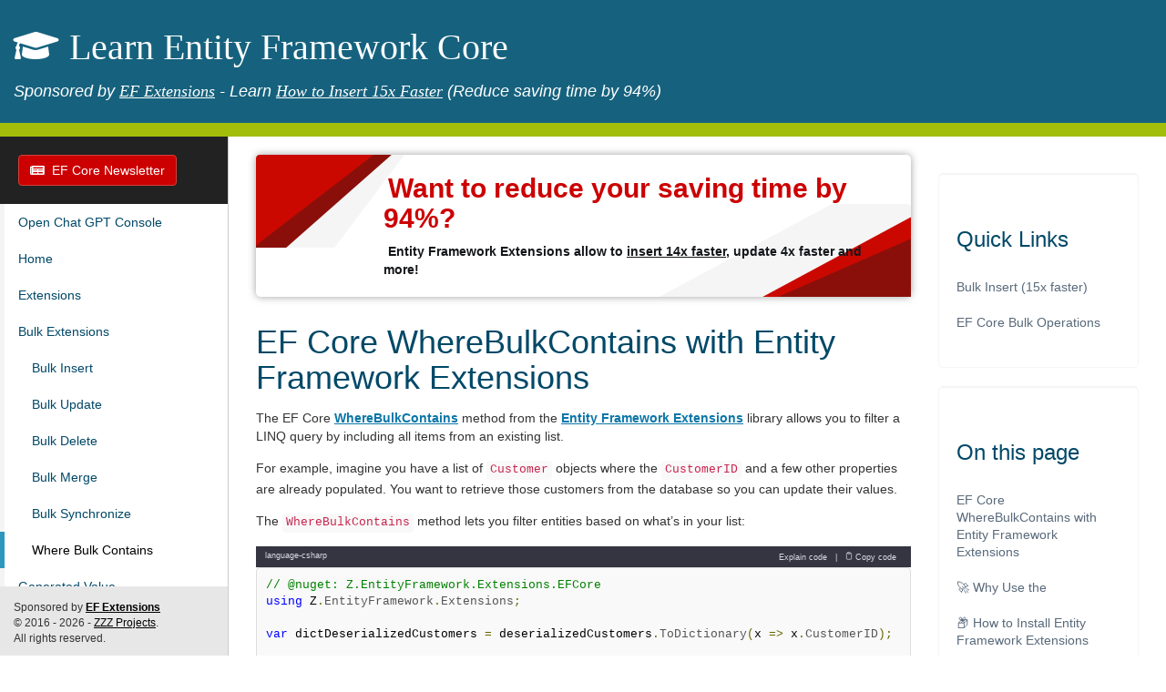

--- FILE ---
content_type: text/html; charset=utf-8
request_url: https://www.learnentityframeworkcore.com/bulk-extensions/where-bulk-contains
body_size: 9736
content:
<!DOCTYPE html>
<html lang="en">
<head>
    <meta charset="utf-8" />
    <meta name="viewport" content="width=device-width, initial-scale=1.0" />
    <meta name="description" content="Learn how to use the `WhereBulkContains` method from Entity Framework Extensions to retrieve entities from your database that match a list of IDs, GUIDs, or even full entities." />
    <meta name="author" content="ZZZ Projects" />
    <meta name="copyright" content="ZZZ Projects" />
    <meta name="msvalidate.01" content="89359D9C492A475C0061398008D105FB" />
    <title>EF Core WhereBulkContains with Entity Framework Extensions</title>
    <link rel="canonical" href="https://www.learnentityframeworkcore.com/bulk-extensions/where-bulk-contains" />
    <link rel="stylesheet" href="https://ajax.aspnetcdn.com/ajax/bootstrap/3.3.6/css/bootstrap.min.css" />
        <link rel="stylesheet" href="https://use.fontawesome.com/releases/v5.3.1/css/all.css" integrity="sha384-mzrmE5qonljUremFsqc01SB46JvROS7bZs3IO2EmfFsd15uHvIt+Y8vEf7N7fWAU" crossorigin="anonymous">
    <link rel="stylesheet" href="/css/site.css?v=NY7IGkowKoFMvQPCtDwdOoClBzQgTqX_hgitKzFc8zc" />
    <link rel="stylesheet" href="/css/ef.css?v=76f7zAWwEZmQnq3EnKnAExLEOSr2RPLvNN5SPOfCBo0" />
        <link rel="stylesheet" href="https://cdn.jsdelivr.net/npm/bootstrap-icons@1.5.0/font/bootstrap-icons.css">

    <link rel="icon" type="image/png" href="/images/common/logo.png">

</head>
<body id="page-top">
    <div class="navbar navbar-default navbar-static-top">
        <div>
            <div class="navbar-header">
                <button type="button" class="navbar-toggle" data-toggle="collapse" data-target=".navbar-collapse">
                    <span class="sr-only">Toggle navigation</span>
                    <span class="icon-bar"></span>
                    <span class="icon-bar"></span>
                    <span class="icon-bar"></span>
                </button>
                <div class="navbar-brand">
                    <i class="fas fa-graduation-cap"></i> <a href="/">Learn Entity Framework Core</a>
                    <br />
                    <span class="byline">
                            <span>Sponsored by <a href="https://entityframework-extensions.net" target="_blank" style="text-decoration: underline !important">EF Extensions</a> - Learn <a href="https://entityframework-extensions.net/bulk-insert-optimized" target="_blank" style="text-decoration: underline !important">How to Insert 15x Faster</a> (Reduce saving time by 94%)</span>
                    </span>
                </div>
                <div class="banner"></div>
            </div>
        </div>
    </div>
    <div class="navbar-default sidebar" role="navigation">
        <div class="sidebar-nav navbar-collapse">
            <div class="box-newsletter">
                <a class="btn btn-danger" href="https://mailchi.mp/zzzprojects/entity-framework-newsletter"><i class="fas fa-newspaper"></i>&nbsp; EF Core Newsletter</a>
            </div>

            <nav class="main-nav" itemscope itemtype="http://schema.org/SiteNavigationElement">
    <ul class="nav nav-level-one" id="side-menu">
		<li><a href="https://zzzcode.ai/efcore/chat" target="_blank">Open Chat GPT Console</a></li>
        <li>
            <a href="/">Home</a>
            <ul class="nav-level-two" data-display="home">
                <li><a href="/efcore/how-to-get">How To Get EF Core</a></li>
				<li><a href="/efcore/efcore-10-what-is-new">EF Core 10 – What’s New?</a></li>
            </ul>
        </li>
        <li>
            <a href="/extensions">Extensions</a>
            <ul class="nav-level-two" data-display="raw-sql">
				<li><a href="/extensions/entity-framework-extensions">Entity Framework Extensions</a></li>
                <li><a href="/extensions/audit-entityframework-core">Audit EntityFramework Core</a></li>
				<li><a href="/extensions/entitycloner-microsoft-entityframeworkcore">EntityCloner Microsoft EntityFrameworkCore</a></li>
				<li><a href="/extensions/entityframeworkcore-sqlserver-nodatime">EntityFrameworkCore SqlServer NodaTime</a></li>
				<li><a href="/extensions/entityframeworkcore-sqlite-nodatime">EntityFrameworkCore SQLite NodaTime</a></li>
				<li><a href="/extensions/efcore-bulkextensions">EFCore.BulkExtensions</a></li>
				<li><a href="/extensions/efcore-bulkextensions-mit">EFCore.BulkExtensions.MIT</a></li>
            </ul>
        </li>
        <li>
            <a href="/bulk-extensions">Bulk Extensions</a>
            <ul class="nav-level-two" style="display: block;">
                <li><a href="/bulk-extensions/bulk-insert">Bulk Insert</a></li>
                <li><a href="/bulk-extensions/bulk-update">Bulk Update</a></li>
                <li><a href="/bulk-extensions/bulk-delete">Bulk Delete</a></li>
                <li><a href="/bulk-extensions/bulk-merge">Bulk Merge</a></li>
                <li><a href="/bulk-extensions/bulk-synchronize">Bulk Synchronize</a></li>
                <li><a href="/bulk-extensions/where-bulk-contains">Where Bulk Contains</a></li>
            </ul>
        </li>
        <li>
            <a href="/model/generated-value">Generated Value</a>
        </li>
        <li>
            <a href="/dbcontext">DbContext</a>
            <ul class="nav-level-two" data-display="dbcontext">
                <li><a href="/dbcontext/adding-data">Insert Entity</a></li>
                <li><a href="/dbcontext/modifying-data">Update Entity</a></li>
                <li><a href="/dbcontext/deleting-data">Delete Entity</a></li>
                <li><a href="/dbcontext/change-tracker">Change Tracker</a></li>
            </ul>
        </li>
        <li>
            <a href="/dbset">DbSet</a>
            <ul class="nav-level-two" data-display="dbset">
                <li><a href="/dbset/querying-data">Querying Data</a></li>
                <li><a href="/dbset/adding-data">Add Record</a></li>
                <li><a href="/dbset/modifying-data">Modify Record</a></li>
                <li><a href="/dbset/deleting-data">Remove Record</a></li>
                <li><a href="/dbset/execute-update">Execute Update</a></li>
                <li><a href="/dbset/execute-delete">Execute Delete</a></li>
            </ul>
        </li>
        <li>
            <a href="/model">Model</a>
            <ul class="nav-level-two" data-display="model">
                <li><a href="/walkthroughs/existing-database">From Existing Database</a></li>
				<li><a href="/model/complex-type">Complex Type</a></li>
				<li><a href="/model/generated-value">Generated Value</a></li>
                <li><a href="/model/shadow-properties">Shadow Properties</a></li>
            </ul>
        </li>
        <li>
            <a href="/relationships">Relationships</a>
            <ul class="nav-level-two" data-display="relationships">
                <li><a href="/relationships/managing-one-to-many-relationships">Managing One To Many Relationships</a></li>
                <li><a href="/relationships/referential-constraint-action-options">Referential Constraint Action Options</a></li>
            </ul>
        </li>
        <li>
            <a href="/conventions">Conventions</a>
            <ul class="nav-level-two" data-display="conventions">
                <li><a href="/conventions/one-to-many-relationship">One To Many Relationship</a></li>
                <li><a href="/conventions/one-to-one-relationship">One To One Relationship</a></li>
                <li><a href="/conventions/many-to-many-relationship">Many To Many Relationship</a></li>
            </ul>
        </li>
        <li>
            <a href="/configuration">Configuration</a>
            <ul class="nav-level-two" data-display="configuration">
                <li>
                    <a href="/configuration/data-annotation-attributes">Data Annotation Attributes</a>
                    <ul class="nav-level-three" data-display="data-annotation-attributes">
                        <li><a href="/configuration/data-annotation-attributes/column-attribute">Column Attribute</a></li>
                        <li><a href="/configuration/data-annotation-attributes/complextype-attribute">ComplexType Attribute</a></li>
                        <li><a href="/configuration/data-annotation-attributes/concurrencycheck-attribute">ConcurrencyCheck Attribute</a></li>
                        <li><a href="/configuration/data-annotation-attributes/databasegenerated-attribute">DatabaseGenerated Attribute</a></li>
                        <li><a href="/configuration/data-annotation-attributes/foreignkey-attribute">ForeignKey Attribute</a></li>
                        <li><a href="/configuration/data-annotation-attributes/index-attribute">Index Attribute</a></li>
						<li><a href="/configuration/data-annotation-attributes/inverseproperty-attribute">InverseProperty Attribute</a></li>
                        <li><a href="/configuration/data-annotation-attributes/key-attribute">Key Attribute</a></li>
                        <li><a href="/configuration/data-annotation-attributes/maxlength-attribute">MaxLength Attribute</a></li>
                        <li><a href="/configuration/data-annotation-attributes/notmapped-attribute">NotMapped Attribute</a></li>
                        <li><a href="/configuration/data-annotation-attributes/required-attribute">Required Attribute</a></li>
                        <li><a href="/configuration/data-annotation-attributes/stringlength-attribute">StringLength Attribute</a></li>
                        <li><a href="/configuration/data-annotation-attributes/table-attribute">Table Attribute</a></li>
                        <li><a href="/configuration/data-annotation-attributes/timestamp-attribute">Timestamp Attribute</a></li>
                    </ul>
                </li>
                <li>
                    <a href="/configuration/fluent-api">Fluent API</a>
                    <ul class="nav-level-three" data-display="fluent-api">
                        <li><a href="/configuration/fluent-api/model-configuration">Model Configuration</a></li>
						<li><a href="/configuration/fluent-api/complexproperty-method">ComplexProperty Method</a></li>
                        <li><a href="/configuration/fluent-api/property-configuration">Property Configuration</a></li>
                        <li><a href="/configuration/fluent-api/hasalternatekey-method">HasAlternateKey Method</a></li>
                        <li><a href="/configuration/fluent-api/hascolumnname-method">HasColumnName Method</a></li>
                        <li><a href="/configuration/fluent-api/hascolumntype-method">HasColumnType Method</a></li>
                        <li><a href="/configuration/fluent-api/hascomputedcolumnsql-method">HasComputedColumnSql Method</a></li>
                        <li><a href="/configuration/fluent-api/hasconstraintname-method">HasConstraintName Method</a></li>
                        <li><a href="/configuration/fluent-api/hasdata-method">HasData Method</a></li>
                        <li><a href="/configuration/fluent-api/hasdefaultvalue-method">HasDefaultValue Method</a></li>
                        <li><a href="/configuration/fluent-api/hasdefaultvaluesql-method">HasDefaultValueSql Method</a></li>
                        <li><a href="/configuration/fluent-api/hasdiscriminator-method">HasDiscriminator Method</a></li>
                        <li><a href="/configuration/fluent-api/hasfield-method">HasField Method</a></li>
                        <li><a href="/configuration/fluent-api/hasforeignkey-method">HasForeignKey Method</a></li>
                        <li><a href="/configuration/fluent-api/hasindex-method">HasIndex Method</a></li>
                        <li><a href="/configuration/fluent-api/haskey-method">HasKey Method</a></li>
                        <li><a href="/configuration/fluent-api/hasmany-method">HasMany Method</a></li>
                        <li><a href="/configuration/fluent-api/hasmaxlength-method">HasMaxLength Method</a></li>
                        <li><a href="/configuration/fluent-api/hasone-method">HasOne Method</a></li>
                        <li><a href="/configuration/fluent-api/hasqueryfilter-method">HasQueryFilter Method</a></li>
                        <li><a href="/configuration/fluent-api/hasvalue-method">HasValue Method</a></li>
                        <li><a href="/configuration/fluent-api/haswith-pattern">Has/With Pattern</a></li>
                        <li><a href="/configuration/fluent-api/ignore-method">Ignore Method</a></li>
                        <li><a href="/configuration/fluent-api/isconcurrencytoken-method">IsConcurrencyToken Method</a></li>
                        <li><a href="/configuration/fluent-api/isrequired-method">IsRequired Method</a></li>
                        <li><a href="/configuration/fluent-api/isrowversion-method">IsRowVersion Method</a></li>
                        <li><a href="/configuration/fluent-api/ondelete-method">OnDelete Method</a></li>
                        <li><a href="/configuration/fluent-api/totable-method">ToTable Method</a></li>
                        <li><a href="/configuration/fluent-api/toview-method">ToView Method</a></li>
                        <li><a href="/configuration/fluent-api/type-configuration">Type Configuration</a></li>
                        <li><a href="/configuration/fluent-api/valuegeneratednever-method">ValueGeneratedNever Method</a></li>
                        <li><a href="/configuration/fluent-api/valuegeneratedonadd-method">ValueGeneratedOnAdd Method</a></li>
                        <li><a href="/configuration/fluent-api/valuegeneratedonaddorupdate-method">ValueGeneratedOnAddOrUpdate Method</a></li>
                        <li><a href="/configuration/fluent-api/withmany-method">WithMany Method</a></li>
                        <li><a href="/configuration/fluent-api/withone-method">WithOne Method</a></li>
                    </ul>
                </li>
                <li><a href="/configuration/one-to-many-relationship-configuration">One To Many Relationship</a></li>
                <li><a href="/configuration/one-to-one-relationship-configuration">One To One Relationship</a></li>
                <li><a href="/configuration/many-to-many-relationship-configuration">Many To Many Relationship</a></li>
            </ul>
        </li>
        <li>
            <a href="/connection-strings">Connection Strings</a>
        </li>
        <li>
            <a href="/inheritance">Inheritance</a>
            <ul class="nav-level-two" data-display="inheritance">
                <li><a href="/inheritance/table-per-concrete">Table Per Concrete</a></li>
                <li><a href="/inheritance/table-per-hierarchy">Table Per Hierarchy</a></li>
                <li><a href="/inheritance/table-per-type">Table Per Type</a></li>
            </ul>
        </li>
        <li>
            <a href="/concurrency">Concurrency</a>
        </li>
        <li>
            <a href="/migrations">Migrations</a>
            <ul class="nav-level-two" data-display="migrations">
                <li><a href="/migrations/add-migration">Add Migration</a></li>
                <li><a href="/migrations/update-database">Update Database</a></li>
				<li><a href="/migrations/remove-migration">Remove Migration</a></li>
                <li><a href="/migrations/migration-files">Migration Files</a></li>
                <li><a href="/migrations/model-snapshot">Model Snapshot</a></li>
                <li><a href="/migrations/seeding">Seeding Data</a></li>
                <li>
                    <a href="/migrations/commands">Commands</a>
                    <ul class="nav-level-three" data-display="migrations">
                        <li><a href="/migrations/commands/cli-commands">CLI Commands</a></li>
                        <li><a href="/migrations/commands/pmc-commands">PMC Commands</a></li>
                    </ul>
                </li>
            </ul>
        </li>
        <li>
            <a href="/walkthroughs">Walkthroughs</a>
            <ul class="nav-level-two" data-display="walkthroughs">
                <li><a href="/walkthroughs/aspnetcore-application">ASP.NET Core MVC Application</a></li>
                <li><a href="/walkthroughs/console-application">.NET Core Console Application</a></li>
                <li><a href="/walkthroughs/existing-database">Using An Existing Database</a></li>
            </ul>
        </li>
        <li>
            <a href="/raw-sql">Raw SQL</a>
            <ul class="nav-level-two" data-display="raw-sql">
                <li><a href="/raw-sql/from-sql">FromSql</a></li>
                <li><a href="/raw-sql/sql-query">SqlQuery</a></li>
                <li><a href="/raw-sql/execute-sql">ExecuteSql</a></li>
            </ul>
        </li>
        <li>
            <a href="/query-types">Query Types</a>
        </li>
      <li>
            <a href="/database-providers">Database Providers</a>
        </li>
         <li>
            <a href="/lazy-loading">Lazy Loading</a>
        </li>
        <li>
            <a href="/misc">Misc</a>
            <ul class="nav-level-two" data-display="misc">
                <li><a href="/misc/temporal-tables">Temporal Tables</a></li>
                <li><a href="/misc/pre-convention-model-configuration">Pre-convention Model Configuration</a></li>
                <li><a href="/misc/compiled-models">Compiled Models</a></li>
                <li><a href="/misc/mapping-attributes">Mapping Attributes</a></li>
                <li><a href="/misc/sparse-columns">Sparse Columns</a></li>
                <li><a href="/misc/json-columns">JSON Columns</a></li>
            </ul>
        </li>
    </ul>
</nav>


            <footer>
                <p>
                    Sponsored by
                        <a href="https://entityframework-extensions.net/" target="_blank">EF Extensions</a>
                    <br />
                    &copy; 2016 - 2026 - <a class="link-copyright" href="https://zzzprojects.com/" target="_blank">ZZZ Projects</a>.<br />All rights reserved.

                </p>
            </footer>
        </div>
        <!-- /.sidebar-collapse -->
    </div>

    <div id="page-wrapper">
        <div class="body-content">
            <div class="row">
                <main class="col-md-9">


<div class="add-z hidden-sm hidden-xs" onclick="window.location.href='https://entityframework-extensions.net/';" style="cursor:pointer">
    <div class="main-content">
        <h4>
            <a href="https://entityframework-extensions.net/" target="_blank" rel="nofollow">
                Want to reduce your saving time by 94%?
            </a>
        </h4>
        <div class="ml-2">
            <a href="https://entityframework-extensions.net/bulk-insert-optimized" target="_blank" rel="nofollow">
                Entity Framework Extensions allow to <u>insert 14x faster</u>, update 4x faster and more!
            </a>
        </div>
    </div>
</div>


                    

<div id="article">

    
    <h1 itemprop="headline" id="ef-core-wherebulkcontains-with-entity-framework-extensions">EF Core WhereBulkContains with Entity Framework Extensions</h1>
<div itemprop="articleBody"><p>The EF Core <a href="https://entityframework-extensions.net/where-bulk-contains">WhereBulkContains</a> method from the <a href="https://entityframework-extensions.net">Entity Framework Extensions</a> library allows you to filter a LINQ query by including all items from an existing list.</p>
<p>For example, imagine you have a list of <code>Customer</code> objects where the <code>CustomerID</code> and a few other properties are already populated. You want to retrieve those customers from the database so you can update their values.</p>
<p>The <code>WhereBulkContains</code> method lets you filter entities based on what’s in your list:</p>
<div class="pre-container"><div class="bg-black"><div class="pre-header d-flex justify-content-between"><div>language-csharp</div><div><button class="explain-button" target_url="https://zzzcode.ai/efcore/code-explain">Explain code</button> | <button class="copy-button"><svg stroke="currentColor" fill="none" stroke-width="2" viewBox="0 0 24 24" stroke-linecap="round" stroke-linejoin="round" class="h-4 w-4" height="1em" width="1em" xmlns="http://www.w3.org/2000/svg"><path d="M16 4h2a2 2 0 0 1 2 2v14a2 2 0 0 1-2 2H6a2 2 0 0 1-2-2V6a2 2 0 0 1 2-2h2"></path><rect x="8" y="2" width="8" height="4" rx="1" ry="1"></rect></svg> Copy code</button><button class="copied-button" style="display: none;"><svg stroke="currentColor" fill="none" stroke-width="2" viewBox="0 0 24 24" stroke-linecap="round" stroke-linejoin="round" class="h-4 w-4" height="1em" width="1em" xmlns="http://www.w3.org/2000/svg"><polyline points="20 6 9 17 4 12"></polyline></svg> Copied!</button></div></div></div><pre><code class="language-csharp">// @nuget: Z.EntityFramework.Extensions.EFCore
using Z.EntityFramework.Extensions;

var dictDeserializedCustomers = deserializedCustomers.ToDictionary(x =&gt; x.CustomerID);

using (var context = new EntityContext())
{
    var customers = context.Customers.WhereBulkContains(deserializedCustomers).ToList();

    customers.ForEach(x =&gt;
    {
        var deserializedCustomer = dictDeserializedCustomers[x.CustomerID];

        x.Code = deserializedCustomer.Code;
        x.Email = deserializedCustomer.Email;
        x.FirstName = deserializedCustomer.FirstName;
        x.LastName = deserializedCustomer.LastName;
    });

    // context.SaveChanges();
    context.BulkSaveChanges();
}
</code></pre></div>
<p>This method also works with batch operations like <a href="https://entityframework-extensions.net/delete-from-query">DeleteFromQuery</a> and <a href="https://entityframework-extensions.net/update-from-query">UpdateFromQuery</a>, making it even easier to use in those scenarios:</p>
<div class="pre-container"><div class="bg-black"><div class="pre-header d-flex justify-content-between"><div>language-csharp</div><div><button class="explain-button" target_url="https://zzzcode.ai/efcore/code-explain">Explain code</button> | <button class="copy-button"><svg stroke="currentColor" fill="none" stroke-width="2" viewBox="0 0 24 24" stroke-linecap="round" stroke-linejoin="round" class="h-4 w-4" height="1em" width="1em" xmlns="http://www.w3.org/2000/svg"><path d="M16 4h2a2 2 0 0 1 2 2v14a2 2 0 0 1-2 2H6a2 2 0 0 1-2-2V6a2 2 0 0 1 2-2h2"></path><rect x="8" y="2" width="8" height="4" rx="1" ry="1"></rect></svg> Copy code</button><button class="copied-button" style="display: none;"><svg stroke="currentColor" fill="none" stroke-width="2" viewBox="0 0 24 24" stroke-linecap="round" stroke-linejoin="round" class="h-4 w-4" height="1em" width="1em" xmlns="http://www.w3.org/2000/svg"><polyline points="20 6 9 17 4 12"></polyline></svg> Copied!</button></div></div></div><pre><code class="language-csharp">// @nuget: Z.EntityFramework.Extensions.EFCore
using Z.EntityFramework.Extensions;

var dictDeserializedCustomers = deserializedCustomers.ToDictionary(x =&gt; x.CustomerID);

using (var context = new EntityContext())
{
    context.Customers.WhereBulkContains(deserializedCustomers).DeleteFromQuery();

    context.Customers
           .WhereBulkContains(deserializedCustomers)
           .UpdateFromQuery(x =&gt; new Customer { IsActive = false });
}
</code></pre></div>
<p>This unique method is part of a professional library made by <a href="https://zzzprojects.com/">ZZZ Projects</a>. Entity Framework Extensions is the most popular and complete EF Core library available, with over <strong>50 million downloads</strong> and more than <strong>5,000 paid customers</strong>.</p>
<hr />
<h2 id="why-use-the-wherebulkcontains-method-from-entity-framework-extensions">🚀 Why Use the <code>WhereBulkContains</code> Method from Entity Framework Extensions?</h2>
<p>Most developers use the standard <code>Where</code> + <code>Contains</code> combo to filter data in EF Core.</p>
<p>It works fine… until it doesn’t. Here are some common limitations:</p>
<ul>
<li>❌ Only supports basic types like <code>int</code> or <code>Guid</code></li>
<li>❌ Limited by SQL parameter count (you can’t pass too many IDs)</li>
<li>❌ Doesn’t support composite keys or other complex scenarios</li>
</ul>
<p>That’s where the <code>WhereBulkContains</code> method from Entity Framework Extensions really shines — it was built to overcome all of these limitations:</p>
<ul>
<li><p>✅ Supports <strong>any kind of data source</strong></p>
<ul>
<li>✅ Basic types like <code>List&lt;int&gt;</code> or <code>List&lt;Guid&gt;</code></li>
<li>✅ Entity types like <code>List&lt;Customer&gt;</code></li>
<li>✅ Anonymous types (e.g., <code>new { ID = 1 }</code>)</li>
<li>✅ Even <code>ExpandoObject</code> lists</li>
</ul>
</li>
<li><p>✅ Handles an <strong>unlimited number of items</strong></p>
</li>
<li><p>✅ Works with <strong>surrogate keys</strong> and <strong>composite keys</strong></p>
</li>
</ul>
<p>No matter how complex your list is, <code>WhereBulkContains</code> makes filtering just work — and scale.</p>
<hr />
<h2 id="how-to-install-entity-framework-extensions">📦 How to Install Entity Framework Extensions</h2>
<p>To use the <code>WhereBulkContains</code> method, install the <a href="https://www.nuget.org/packages/Z.EntityFramework.Extensions.EFCore/">Z.EntityFramework.Extensions.EFCore NuGet package</a>:</p>
<div class="pre-container"><div class="bg-black"><div class="pre-header d-flex justify-content-between"><div>language-powershell</div><div><button class="explain-button" target_url="https://zzzcode.ai/efcore/code-explain">Explain code</button> | <button class="copy-button"><svg stroke="currentColor" fill="none" stroke-width="2" viewBox="0 0 24 24" stroke-linecap="round" stroke-linejoin="round" class="h-4 w-4" height="1em" width="1em" xmlns="http://www.w3.org/2000/svg"><path d="M16 4h2a2 2 0 0 1 2 2v14a2 2 0 0 1-2 2H6a2 2 0 0 1-2-2V6a2 2 0 0 1 2-2h2"></path><rect x="8" y="2" width="8" height="4" rx="1" ry="1"></rect></svg> Copy code</button><button class="copied-button" style="display: none;"><svg stroke="currentColor" fill="none" stroke-width="2" viewBox="0 0 24 24" stroke-linecap="round" stroke-linejoin="round" class="h-4 w-4" height="1em" width="1em" xmlns="http://www.w3.org/2000/svg"><polyline points="20 6 9 17 4 12"></polyline></svg> Copied!</button></div></div></div><pre><code class="language-powershell">PM&gt; NuGet\Install-Package Z.EntityFramework.Extensions.EFCore
</code></pre></div>
<div class="pre-container"><div class="bg-black"><div class="pre-header d-flex justify-content-between"><div>language-bash</div><div><button class="explain-button" target_url="https://zzzcode.ai/efcore/code-explain">Explain code</button> | <button class="copy-button"><svg stroke="currentColor" fill="none" stroke-width="2" viewBox="0 0 24 24" stroke-linecap="round" stroke-linejoin="round" class="h-4 w-4" height="1em" width="1em" xmlns="http://www.w3.org/2000/svg"><path d="M16 4h2a2 2 0 0 1 2 2v14a2 2 0 0 1-2 2H6a2 2 0 0 1-2-2V6a2 2 0 0 1 2-2h2"></path><rect x="8" y="2" width="8" height="4" rx="1" ry="1"></rect></svg> Copy code</button><button class="copied-button" style="display: none;"><svg stroke="currentColor" fill="none" stroke-width="2" viewBox="0 0 24 24" stroke-linecap="round" stroke-linejoin="round" class="h-4 w-4" height="1em" width="1em" xmlns="http://www.w3.org/2000/svg"><polyline points="20 6 9 17 4 12"></polyline></svg> Copied!</button></div></div></div><pre><code class="language-bash">&gt; dotnet add package Z.EntityFramework.Extensions.EFCore
</code></pre></div>
<p>Entity Framework Extensions uses <a href="https://entityframework-extensions.net/efcore-pinned-versioning">EF Core pinned versioning</a>, so make sure the <strong>first digit</strong> of the package version matches your EF Core version. For example:</p>
<ul>
<li>If you're using <code>EF Core 10</code>, use version <code>v10.x.y.z</code></li>
<li>If you're using <code>EF Core 9</code>, use version <code>v9.x.y.z</code></li>
<li>If you're using <code>EF Core 8</code>, use version <code>v8.x.y.z</code></li>
<li>And so on...</li>
</ul>
<p>Looking for a different version, like <code>WhereBulkContains</code> for EF6?
👉 <a href="https://entityframework-extensions.net/download">Download it here</a></p>
<hr />
<h2 id="final-thoughts">✅ Final Thoughts</h2>
<p>When it comes to filtering large datasets in EF Core, the <code>WhereBulkContains</code> method from Entity Framework Extensions is a powerful tool you shouldn’t overlook.</p>
<p>It works with any data source, supports unlimited items, and handles complex scenarios that the standard <code>Where</code> + <code>Contains</code> method just can’t. Whether you're working with basic ID lists or full entities, this method helps you write cleaner, faster, and more efficient queries.</p>
<p>Give it a <a href="https://entityframework-extensions.net/where-bulk-contains">try</a> and see how much smoother your data filtering can be!</p>
<hr />
<h2 id="external-links">🔗 External Links</h2>
<p>Looking for more resources? Here are some helpful links to learn more about the <code>WhereBulkContains</code> method and <strong>Entity Framework Extensions</strong>, explore its documentation, and download the right version for your project.</p>
<h3 id="documentation">📘 Documentation</h3>
<ul>
<li>🔗 <a href="https://entityframework-extensions.net/where-bulk-contains">Where Bulk Contains – Official Documentation</a></li>
<li>🔗 <a href="https://entityframework-extensions.net/">Entity Framework Extensions – Overview</a></li>
</ul>
<h3 id="downloads-packages">📦 Downloads &amp; Packages</h3>
<ul>
<li>🔗 <a href="https://www.nuget.org/packages/Z.EntityFramework.Extensions.EFCore">NuGet Package – Z.EntityFramework.Extensions.EFCore</a></li>
<li>🔗 <a href="https://entityframework-extensions.net/download">Download Page – All Versions (EF6, EF Core, etc.)</a></li>
</ul>

</div>

</div>

<hr>

<div class="box-newsletter">
    <a class="btn btn-primary" href="https://mailchi.mp/zzzprojects/entity-framework-newsletter"><i class="fas fa-newspaper"></i>&nbsp; Subscribe to our EF Core newsletter</a>
</div>

<section id="file-meta">
    <span class="file-meta-label">Date Modified:</span> <span itemprop="dateModified">2025-11-11</span><br />
        <span class="file-meta-label">Author:</span> <a href="/zzzprojects" style="color: #58697a"><span itemprop="author" itemscope itemtype="https://schema.org/Organization"><span itemprop="name">ZZZ Projects</span></span></a><br />
    <br />
    <span class="file-meta-label"><a href="https://github.com/zzzprojects/docs/blob/master/learnentityframeworkcore.com/pages/bulk-extensions\where-bulk-contains.md">Edit this page in GitHub</a></span>
</section>

<hr>

<!-- ZZZCode.AI !-->
<div class="box-chatgpt">
    <h2 class="display-4">Got any EF Core Question?</h2>
    <br />
    <input name="p1" type="hidden" value="Entity Framework Core" />
    <div class="form-group">
        <label for="uiP2">Ask any EF Core Questions and Get Instant Answers from ChatGPT AI:</label>
    </div>
    <div>

            <a class="btn btn-primary" href="https://zzzcode.ai/efcore/chat" target="_blank">Open ZZZ Chat GPT Console</a>
    </div>
</div>





<div>        
<div class="modal fade" id="modal-chat-gpt" tabindex="-1" role="dialog" aria-labelledby="exampleModalLabel" aria-hidden="true">
<div class="modal-dialog modal-lg modal-xl modal-xxl" role="document">
    <div class="modal-content">
        <div class="modal-header">
            <img src="/images/logo24X24.png" height="24" width="24" />&nbsp;
            <b>FAQ Chat</b>
            <button type="button" class="close" data-dismiss="modal" aria-label="Close">
                <span aria-hidden="true">&times;</span>
            </button>
        </div>
        <div class="modal-body">
            <iframe id="modal-chat-gpt-iframe" class="modal-chat" data-url-faq-dapper="https://zzzcode.ai/chat-dapper" data-url-faq-efcore="https://zzzcode.ai/chat-efcore">
                <!-- Fallback content for browsers that do not support iframes -->
                Your browser does not support iframes.
            </iframe>
        </div>
    </div>
</div>
</div>

<script>
    function openFaqModal(faqItemID) {
        appendUrl = "";
        if (faqItemID != null) {
            appendUrl = "?id=" + faqItemID;
        }

        var url = $("#modal-chat-gpt-iframe").attr("data-url-faq-efcore");
        $("#modal-chat-gpt-iframe").attr("src", url + appendUrl);
        $('#modal-chat-gpt').modal('show');
    }
</script>

<style>
#modal-chat-gpt .modal-dialog {
    position: relative;
    top: 40px;
    margin: auto;
    height: 90vh;
}
#modal-chat-gpt .modal-content {
    position: relative;
    height: 100%;
    border-radius: 0;
    display: flex;
    flex-direction: column;
}
#modal-chat-gpt .modal-body {
    flex-grow: 1;
    padding: 0;
}
#modal-chat-gpt .modal-chat {
    border: 0;
    position: relative;
    width: 100%;
    height: 100%;
}

@media (min-width: 1200px) {
    .modal-xl {
        width: 1100px;
    }
}

@media (min-width: 1400px) {
    .modal-xxl {
        width: 1300px;
    }
}

</style></div>
                </main>
                <div class="col-md-3 right-col">

                    <div class="rectangle">

                    </div>


                    <div id="doc-outline" class="doc-outline well">
                        <h3 class="doc-outline">Quick Links</h3>
                        <nav class="doc-outline">
                            <ul>
                                    <li><a itemprop="url" href="https://entityframework-extensions.net/bulk-insert-optimized" target="_blank">Bulk Insert (15x faster)</a></li>
                                    <li><a itemprop="url" href="https://entityframework-extensions.net/bulk-extensions" target="_blank">EF Core Bulk Operations</a></li>
                            </ul>
                        </nav>
                    </div>


                    <div id="doc-outline" class="doc-outline well">
                            <h3 class="doc-outline">On this page</h3>
                            <nav class="doc-outline">
                                <ul>
                                        <li><a itemprop="url" href="#ef-core-wherebulkcontains-with-entity-framework-extensions" class="page-scroll">EF Core WhereBulkContains with Entity Framework Extensions</a></li>
                                        <li><a itemprop="url" href="#why-use-the-wherebulkcontains-method-from-entity-framework-extensions" class="page-scroll">🚀 Why Use the </a></li>
                                        <li><a itemprop="url" href="#how-to-install-entity-framework-extensions" class="page-scroll">📦 How to Install Entity Framework Extensions</a></li>
                                        <li><a itemprop="url" href="#final-thoughts" class="page-scroll">✅ Final Thoughts</a></li>
                                        <li><a itemprop="url" href="#external-links" class="page-scroll">🔗 External Links</a></li>
                                        <li><a itemprop="url" href="#documentation" class="page-scroll">📘 Documentation</a></li>
                                        <li><a itemprop="url" href="#downloads-packages" class="page-scroll">📦 Downloads &amp; Packages</a></li>
                                </ul>
                            </nav>

                    </div>


                </div>
            </div>
        </div>
        <a href="#page-top" id="back-to-top" class="page-scroll" title="Back to top"><i class="fas fa-arrow-alt-circle-up"></i></a>
    </div>

    <script src="https://ajax.aspnetcdn.com/ajax/jquery/jquery-2.2.0.min.js"></script>
    <script src="https://ajax.aspnetcdn.com/ajax/bootstrap/3.3.6/bootstrap.min.js"></script>

    <script src="/js/site.js?v=5L0uUlaTr_8ZrWeqahEN8e0AEnbNPFln34HGP9kUIA8"></script>


    
</body>
</html>


--- FILE ---
content_type: text/css
request_url: https://www.learnentityframeworkcore.com/css/site.css?v=NY7IGkowKoFMvQPCtDwdOoClBzQgTqX_hgitKzFc8zc
body_size: 3291
content:
body {
    /*padding-top: 50px;*/
    padding-bottom: 20px;
    font-family:"Open Sans", "Helvetica Neue", Helvetica, Arial, sans-serif;
}
table{
    width:100%;
}
td{
    padding: 4px 0 0 0;
}
p{
    margin-top:15px;
}
h1, h2, h3, h4 {
    font-family: Roboto, "Open Sans", "Helvetica Neue", Helvetica, Arial, sans-serif;
    color: #004867;
}
h4{
    margin-top:20px;
}

a {
    color:black;
    font-weight:600;
    text-decoration:underline;
}

blockquote{
    font-size:15px;
}
nav ul{
    list-style-type: none;
    padding-left:0;
}

ul.nav-level-two{
    
    display: none;
    
}

nav.main-nav a {
    color: #004867;
}
nav.doc-outline a {
    color: #58697a;
}
nav.main-nav li a{
    background-color: #fff;
    border-left: 5px solid #f4f4f4;
}
nav.main-nav li a:hover {
    background-color: #f7ff30;
    text-decoration: none;
    transition: all .5s;
}
nav li a {
    position: relative;
    display: block;
    padding: 10px 15px;
    font-size: 14px;
    background-color: #fff;
    font-weight: 400;
    text-decoration: none;
}


ul.nav-level-two li > a {
    padding-left: 30px;
}

ul.nav-level-three{
    
    display: none;
    
}
    ul.nav-level-three li > a {
        padding-left: 45px;
        
    }

.navbar {
    margin-bottom: 0;
    min-height: 150px;
    padding: 15px 0;
    
    border-bottom: 15px solid #a3bd0b;
}

.navbar-default .navbar-brand {
    color: #fff;
}

.navbar-default {
    /*background-color: #fff;*/
}

.navbar-brand {
    font-size: 40px;
    line-height: 40px;
    font-family: Roboto, sans-serif;
}

    .navbar-brand a {
        font-family: "Fredericka the Great", cursive;
        font-weight: 500;
        color: #fff !important;
        text-decoration: none;
    }

.navbar-brand:hover{
    color: #fff !important;
}

.navbar-brand a:hover{
    text-decoration: none;
    color: #fff !important;
}

.navbar-header {
    max-width: 1480px;
    float:none;
}

.nav > li > a:focus, .nav > li > a:hover {
    text-decoration: none;
    background-color: #f7ffc0;
    transition: all .5s;
}
#page-wrapper {
    position: inherit;
    margin: 0;
    background-color: #fff;
}
@media (min-width: 768px){
    #page-wrapper {
        margin: 0 0 0 250px;
        padding: 0 30px;
        border-left: 1px solid #ccc;
    }
    .sidebar {
        z-index: 1;
        position: absolute;
        width: 250px;
    }
    .right-col footer{
        display: none;
    }
    .sidebar-nav footer {
        font-size: 12px;
        padding-left: 15px;
        position: fixed;
        bottom: 0;
        background-color: #e7e7e7;
        width: 250px;
    }

   .byline {
        line-height: 50px;
    }
    .banner {
        float: right;
    }
    .navbar-brand {
        
    }
}

@media (max-width: 768px) {
    .body-content{
        padding: 10px;
    }
    .sidebar-nav footer  {
        display:none;
    }
    .navbar-brand{
        float:none;
        height:auto;
    }
    .byline{
        line-height: 20px;
    }
}
 
.sidebar-nav {
    padding: 0;
    margin-bottom: 100px;
}

.body-content {
    max-width: 1170px;
}

.body-content img {
    max-width: 900px;
}

.body-content li {
    margin-bottom: 3px;
}

.body-content li img {
    max-width: 860px;
}

li[role="presentation"]{
    margin-bottom: 0;
   
}

.tab-content {
    padding: 10px;
}
.skyscraper {
    margin-top: 20px;
}

.rectangle {
    margin-top: 40px;
}

li > p > img {
    margin-top: 15px;
}

img {
    max-width: 870px;
}

.byline {
    font-family: Roboto, sans-serif;
    font-weight: 300;
    font-style:italic;
    font-size: 17.5px;
}

    #file-meta {
        font-size: 13px;
        color: #58697a;
    }

        #file-meta span {
            min-width: 120px;
            display: inline-block;
        }

    h3.doc-outline {
        /*padding-left: 10px;*/
    }

    .doc-outline ul {
        list-style-type: none;
    }

    .doc-outline li {
        padding-left: 0;
        margin-bottom: 0;
        border:none;
    }

.doc-outline li a{
    padding: 10px 0;
}

    .doc-outline li a:hover {
        background-color: #fff;
        text-decoration: underline;
        transition: all .5s;
    }
 .alert {
    padding: 10px;
    border-radius: 7px;
}

.alert-danger > p:first-of-type:before {
    font-family: 'Material Icons';
    content: '\e645\0020 ';
    font-size: 28px;
    font-weight: 400;
    top: 6px;
    position: relative;
}

.alert-warning > p:first-of-type:before {
    font-family: 'Material Icons';
    content: '\e002\0020 ';
    font-size: 28px;
    font-weight: 400;
    top: 6px;
    position: relative;
}

.alert-info > p:first-of-type:before {
    font-family: 'Material Icons';
    content: '\e88f\0020 ';
    font-size: 28px;
    font-weight: 400;
    top: 6px;
    position: relative;
}

    .alert > p {
        margin-top: 0;
    }

    kbd {
        color: #333;
        background-color: #fff;
        border: 1px solid #ccc;
    }

    :not(pre) > code[class*="language-"], pre[class*="language-"] {
        /*background-color: #f5f5f9;*/
    }

    .alert-info a {
        color: #224D64;
        text-decoration: underline;
    }


.doc-outline.well {
    border-radius: 5px;
    background: #fff;
    border: 1px solid #f4f5f5;
    margin: 20px 0 20px;
    font-size: 14px;
    line-height: 1.4;
}

#file-meta{
    border-top:1px solid #f5f5f5;
    padding-top:30px;
    margin-top:30px;
    margin-bottom:50px;
}

#back-to-top {
    color: #fff;
    width: 50px;
    height: 50px;
    background: #a3bd0b;
    display: none;
    position: fixed;
    bottom: 20px;
    right: 30px;
    z-index: 99;
    line-height: 50px;
    font-size: 28px;
    text-align: center;
    border-radius:5px;
}

.cookie-box {
    background: #fff;
    border-radius: 2px;
    box-shadow: 0 17px 17px rgba(0,0,0,.15), 0 27px 55px rgba(0,0,0,.3);
    font: 14px/20px Roboto,sans-serif;
    margin: 24px;
    max-height: calc(100% - 48px);
    max-width: calc(100% - 48px);
    overflow: auto;
    padding: 8px;
    position: fixed;
    z-index: 10012;
    right: 60px;
    bottom: 30px;
    display: none;
}

.cookie-box-contents {
    color: #757575;
    padding: 16px;
}

.cookie-box-buttons {
    text-align: right;
}

.cookie-button {
    color: #039be5;
    padding: 8px;
    margin: 0 8px;
    border: 0;
    border-radius: 2px;
    display: inline-block;
    font: 700 16px Roboto,sans-serif;
    min-width: 56px;
    outline: 0;
    overflow: hidden;
    text-align: center;
    text-decoration: none;
    text-transform: uppercase;
    transition: background-color .2s;
    vertical-align: middle;
    white-space: nowrap;
}

    .cookie-button:hover {
        background-color: #e1f3fc;
        text-decoration: none;
    }

.toc li{
    margin-bottom:0;
}

.permalink{
    font-size:10pt;
    color:#0b76a8;
    cursor:pointer;
}

.prettyprint li {
    margin: 0;
    
}

ol.linenums{
    padding-left:0;
}
li.L4, li.L9{
    list-style-type:none;
}
.highlight{
    background:#ffff80;
}

.add-z {
    margin-top: 20px;
    margin-bottom: 30px;
    padding: 0;
    padding: 20px;
    border-radius: 5px;
    -webkit-box-shadow: 0px 0px 8px 0px rgba(128, 128, 128, 0.75);
    -moz-box-shadow: 0px 0px 8px 0px rgba(128, 128, 128, 0.75);
    box-shadow: 0px 0px 8px 0px rgba(128, 128, 128, 0.75);
    position: relative;
    background-color: #fff;
    max-width: 1000px;
}

.add-z:before {
    content: "";
    position: absolute;
    left: 0;
    top: 0;
    width: 163px;
    height: 102px;
    background: url("/images/add-left-side.png") no-repeat top left;
}

.add-z:after {
    content: "";
    position: absolute;
    right: 0;
    bottom: 0;
    width: 286px;
    height: 102px;
    background: url("/images/add-right-side.png") no-repeat top left;
}

.add-z .main-content {
    margin-left: 120px;
}

.add-z .main-content h4 {
    margin-top: 0;
    font-size: 30px;
}

.add-z .main-content h4:before {
    display: none;
}

.add-z .main-content h4 a {
    color: #c00;
}

.add-z .main-content a {
    color: #14171a;
    position: relative;
    z-index: 1;
    text-decoration: none;
    padding: 0 5px;
}

.add-z .main-content > div {
display: inline-block;
color: #14171a;
}

.box-newsletter {
    padding: 20px;
    background-color: #222;
}

.box-newsletter a {
    text-decoration: none;
}

@media (max-width: 991px) {
    .body-content img {
        max-width: 100%;
    }
    .body-content li img {
        max-width: 100%;
    }

    .body-content li {
        margin-bottom: 15px;
    }
}

summary {
    display: list-item;
}

details {
    border: 1px solid #aaa;
    border-radius: 4px;
    padding: 0.5em 0.5em 0;
    margin: 15px 0;
}

summary {
    font-weight: bold;
    margin: -0.5em -0.5em 0;
    padding: 0.5em;
}

details[open] {
    padding: 0.5em;
}

details[open] summary {
    border-bottom: 1px solid #aaa;
    margin-bottom: 0.5em;
}

.box-chatgpt {
    background-color: #222;
    color: #fff;
    padding: 15px 15px;
    box-shadow: 5px 10px #888888;
}

.box-chatgpt h2 {
    color: #337ab7;
}

a.btn-primary {
    color: #fff !important;
    text-decoration: none !important;
}

code {
    display: inline-block;
}

.image-outer {
    background-color: #ddd;
    border-radius: 6px;
    display: inline-block;
    padding: 20px;
    margin: 15px 0;
}

.image-outer img {
    border-radius: 6px;
    max-width: 100%;
}

.section-troubleshooting .h9 {
    font-weight: bold;
    text-decoration: underline;
    padding-bottom: 5px;
    padding-top: 20px;
}

.link-copyright {
    font-weight: normal;
}

.body-content a {
    color: #0b76a8;
}

.body-content h2, .body-content h3 {
    margin-top: 40px;
    margin-bottom: 20px;
}

.body-content pre {
    margin-top: 0px;
    margin-bottom: 15px;
}

.pre-header {
    background-color: rgba(52,53,65,1);
    color: rgba(217,217,227, 1);
    font-size: .85rem;
    line-height: 1rem;
    padding: 0.5rem 1rem;
}

.pre-header button
{
    background-color: transparent;
    background-image: none;
    border: 0px;
    color: rgba(217,217,227, 1);
}

.pre-container {
    margin-top: 15px;
}

.d-flex {
    display: flex;
}

.justify-content-between {
    justify-content: space-between;
}

.sharethis-inline-share-buttons {
    min-height: 50px;
}

.btn-danger {
    background-color: #c00;
}



--- FILE ---
content_type: text/css
request_url: https://www.learnentityframeworkcore.com/css/ef.css?v=76f7zAWwEZmQnq3EnKnAExLEOSr2RPLvNN5SPOfCBo0
body_size: 46
content:
.navbar {
    background-color: #16627e;
}
nav.main-nav li a.active-link {
    border-left: 5px solid #2e97bd;
}

--- FILE ---
content_type: application/javascript
request_url: https://www.learnentityframeworkcore.com/js/site.js?v=5L0uUlaTr_8ZrWeqahEN8e0AEnbNPFln34HGP9kUIA8
body_size: 12184
content:
!function () {/*

 Copyright (C) 2013 Google Inc.

 Licensed under the Apache License, Version 2.0 (the "License");
 you may not use this file except in compliance with the License.
 You may obtain a copy of the License at

      http://www.apache.org/licenses/LICENSE-2.0

 Unless required by applicable law or agreed to in writing, software
 distributed under the License is distributed on an "AS IS" BASIS,
 WITHOUT WARRANTIES OR CONDITIONS OF ANY KIND, either express or implied.
 See the License for the specific language governing permissions and
 limitations under the License.

 Copyright (C) 2006 Google Inc.

 Licensed under the Apache License, Version 2.0 (the "License");
 you may not use this file except in compliance with the License.
 You may obtain a copy of the License at

      http://www.apache.org/licenses/LICENSE-2.0

 Unless required by applicable law or agreed to in writing, software
 distributed under the License is distributed on an "AS IS" BASIS,
 WITHOUT WARRANTIES OR CONDITIONS OF ANY KIND, either express or implied.
 See the License for the specific language governing permissions and
 limitations under the License.
*/
    (function () {
        function aa(g) {
            function r() { try { L.doScroll("left") } catch (ba) { k.setTimeout(r, 50); return } x("poll") } function x(r) { if ("readystatechange" != r.type || "complete" == z.readyState) ("load" == r.type ? k : z)[B](n + r.type, x, !1), !l && (l = !0) && g.call(k, r.type || r) } var X = z.addEventListener, l = !1, E = !0, v = X ? "addEventListener" : "attachEvent", B = X ? "removeEventListener" : "detachEvent", n = X ? "" : "on"; if ("complete" == z.readyState) g.call(k, "lazy"); else {
                if (z.createEventObject && L.doScroll) { try { E = !k.frameElement } catch (ba) { } E && r() } z[v](n +
                    "DOMContentLoaded", x, !1); z[v](n + "readystatechange", x, !1); k[v](n + "load", x, !1)
            }
        } function T() { U && aa(function () { var g = M.length; ca(g ? function () { for (var r = 0; r < g; ++r)(function (g) { k.setTimeout(function () { k.exports[M[g]].apply(k, arguments) }, 0) })(r) } : void 0) }) } for (var k = window, z = document, L = z.documentElement, N = z.head || z.getElementsByTagName("head")[0] || L, B = "", F = z.getElementsByTagName("script"), l = F.length; 0 <= --l;) {
            var O = F[l], Y = O.src.match(/^[^?#]*\/run_prettify\.js(\?[^#]*)?(?:#.*)?$/); if (Y) {
                B = Y[1] || ""; O.parentNode.removeChild(O);
                break
            }
        } var U = !0, H = [], P = [], M = []; B.replace(/[?&]([^&=]+)=([^&]+)/g, function (g, r, x) { x = decodeURIComponent(x); r = decodeURIComponent(r); "autorun" == r ? U = !/^[0fn]/i.test(x) : "lang" == r ? H.push(x) : "skin" == r ? P.push(x) : "callback" == r && M.push(x) }); l = 0; for (B = H.length; l < B; ++l)(function () {
            var g = z.createElement("script"); g.onload = g.onerror = g.onreadystatechange = function () {
                !g || g.readyState && !/loaded|complete/.test(g.readyState) || (g.onerror = g.onload = g.onreadystatechange = null, --S, S || k.setTimeout(T, 0), g.parentNode && g.parentNode.removeChild(g),
                    g = null)
            }; g.type = "text/javascript"; g.src = "https://cdn.jsdelivr.net/gh/google/code-prettify@master/loader/lang-" + encodeURIComponent(H[l]) + ".js"; N.insertBefore(g, N.firstChild)
        })(H[l]); for (var S = H.length, F = [], l = 0, B = P.length; l < B; ++l)F.push("https://cdn.jsdelivr.net/gh/google/code-prettify@master/loader/skins/" + encodeURIComponent(P[l]) + ".css"); F.push("https://cdn.jsdelivr.net/gh/google/code-prettify@master/loader/prettify.css"); (function (g) {
            function r(l) {
                if (l !== x) {
                    var k = z.createElement("link"); k.rel = "stylesheet";
                    k.type = "text/css"; l + 1 < x && (k.error = k.onerror = function () { r(l + 1) }); k.href = g[l]; N.appendChild(k)
                }
            } var x = g.length; r(0)
        })(F); var ca = function () {
            "undefined" !== typeof window && (window.PR_SHOULD_USE_CONTINUATION = !0); var g; (function () {
                function r(a) {
                    function d(e) { var a = e.charCodeAt(0); if (92 !== a) return a; var c = e.charAt(1); return (a = k[c]) ? a : "0" <= c && "7" >= c ? parseInt(e.substring(1), 8) : "u" === c || "x" === c ? parseInt(e.substring(2), 16) : e.charCodeAt(1) } function f(e) {
                        if (32 > e) return (16 > e ? "\\x0" : "\\x") + e.toString(16); e = String.fromCharCode(e);
                        return "\\" === e || "-" === e || "]" === e || "^" === e ? "\\" + e : e
                    } function c(e) {
                        var c = e.substring(1, e.length - 1).match(RegExp("\\\\u[0-9A-Fa-f]{4}|\\\\x[0-9A-Fa-f]{2}|\\\\[0-3][0-7]{0,2}|\\\\[0-7]{1,2}|\\\\[\\s\\S]|-|[^-\\\\]", "g")); e = []; var a = "^" === c[0], b = ["["]; a && b.push("^"); for (var a = a ? 1 : 0, h = c.length; a < h; ++a) {
                            var m = c[a]; if (/\\[bdsw]/i.test(m)) b.push(m); else {
                                var m = d(m), p; a + 2 < h && "-" === c[a + 1] ? (p = d(c[a + 2]), a += 2) : p = m; e.push([m, p]); 65 > p || 122 < m || (65 > p || 90 < m || e.push([Math.max(65, m) | 32, Math.min(p, 90) | 32]), 97 > p || 122 < m ||
                                    e.push([Math.max(97, m) & -33, Math.min(p, 122) & -33]))
                            }
                        } e.sort(function (e, a) { return e[0] - a[0] || a[1] - e[1] }); c = []; h = []; for (a = 0; a < e.length; ++a)m = e[a], m[0] <= h[1] + 1 ? h[1] = Math.max(h[1], m[1]) : c.push(h = m); for (a = 0; a < c.length; ++a)m = c[a], b.push(f(m[0])), m[1] > m[0] && (m[1] + 1 > m[0] && b.push("-"), b.push(f(m[1]))); b.push("]"); return b.join("")
                    } function g(e) {
                        for (var a = e.source.match(RegExp("(?:\\[(?:[^\\x5C\\x5D]|\\\\[\\s\\S])*\\]|\\\\u[A-Fa-f0-9]{4}|\\\\x[A-Fa-f0-9]{2}|\\\\[0-9]+|\\\\[^ux0-9]|\\(\\?[:!=]|[\\(\\)\\^]|[^\\x5B\\x5C\\(\\)\\^]+)",
                            "g")), b = a.length, d = [], h = 0, m = 0; h < b; ++h) { var p = a[h]; "(" === p ? ++m : "\\" === p.charAt(0) && (p = +p.substring(1)) && (p <= m ? d[p] = -1 : a[h] = f(p)) } for (h = 1; h < d.length; ++h)-1 === d[h] && (d[h] = ++r); for (m = h = 0; h < b; ++h)p = a[h], "(" === p ? (++m, d[m] || (a[h] = "(?:")) : "\\" === p.charAt(0) && (p = +p.substring(1)) && p <= m && (a[h] = "\\" + d[p]); for (h = 0; h < b; ++h)"^" === a[h] && "^" !== a[h + 1] && (a[h] = ""); if (e.ignoreCase && A) for (h = 0; h < b; ++h)p = a[h], e = p.charAt(0), 2 <= p.length && "[" === e ? a[h] = c(p) : "\\" !== e && (a[h] = p.replace(/[a-zA-Z]/g, function (a) {
                                a = a.charCodeAt(0);
                                return "[" + String.fromCharCode(a & -33, a | 32) + "]"
                            })); return a.join("")
                    } for (var r = 0, A = !1, q = !1, I = 0, b = a.length; I < b; ++I) { var t = a[I]; if (t.ignoreCase) q = !0; else if (/[a-z]/i.test(t.source.replace(/\\u[0-9a-f]{4}|\\x[0-9a-f]{2}|\\[^ux]/gi, ""))) { A = !0; q = !1; break } } for (var k = { b: 8, t: 9, n: 10, v: 11, f: 12, r: 13 }, u = [], I = 0, b = a.length; I < b; ++I) { t = a[I]; if (t.global || t.multiline) throw Error("" + t); u.push("(?:" + g(t) + ")") } return new RegExp(u.join("|"), q ? "gi" : "g")
                } function l(a, d) {
                    function f(a) {
                        var b = a.nodeType; if (1 == b) {
                            if (!c.test(a.className)) {
                                for (b =
                                    a.firstChild; b; b = b.nextSibling)f(b); b = a.nodeName.toLowerCase(); if ("br" === b || "li" === b) g[q] = "\n", A[q << 1] = r++, A[q++ << 1 | 1] = a
                            }
                        } else if (3 == b || 4 == b) b = a.nodeValue, b.length && (b = d ? b.replace(/\r\n?/g, "\n") : b.replace(/[ \t\r\n]+/g, " "), g[q] = b, A[q << 1] = r, r += b.length, A[q++ << 1 | 1] = a)
                    } var c = /(?:^|\s)nocode(?:\s|$)/, g = [], r = 0, A = [], q = 0; f(a); return { a: g.join("").replace(/\n$/, ""), c: A }
                } function k(a, d, f, c, g) { f && (a = { h: a, l: 1, j: null, m: null, a: f, c: null, i: d, g: null }, c(a), g.push.apply(g, a.g)) } function z(a) {
                    for (var d = void 0, f = a.firstChild; f; f =
                        f.nextSibling)var c = f.nodeType, d = 1 === c ? d ? a : f : 3 === c ? S.test(f.nodeValue) ? a : d : d; return d === a ? void 0 : d
                } function E(a, d) {
                    function f(a) {
                        for (var q = a.i, r = a.h, b = [q, "pln"], t = 0, A = a.a.match(g) || [], u = {}, e = 0, l = A.length; e < l; ++e) {
                            var D = A[e], w = u[D], h = void 0, m; if ("string" === typeof w) m = !1; else { var p = c[D.charAt(0)]; if (p) h = D.match(p[1]), w = p[0]; else { for (m = 0; m < n; ++m)if (p = d[m], h = D.match(p[1])) { w = p[0]; break } h || (w = "pln") } !(m = 5 <= w.length && "lang-" === w.substring(0, 5)) || h && "string" === typeof h[1] || (m = !1, w = "src"); m || (u[D] = w) } p = t;
                            t += D.length; if (m) { m = h[1]; var C = D.indexOf(m), G = C + m.length; h[2] && (G = D.length - h[2].length, C = G - m.length); w = w.substring(5); k(r, q + p, D.substring(0, C), f, b); k(r, q + p + C, m, F(w, m), b); k(r, q + p + G, D.substring(G), f, b) } else b.push(q + p, w)
                        } a.g = b
                    } var c = {}, g; (function () { for (var f = a.concat(d), q = [], k = {}, b = 0, t = f.length; b < t; ++b) { var n = f[b], u = n[3]; if (u) for (var e = u.length; 0 <= --e;)c[u.charAt(e)] = n; n = n[1]; u = "" + n; k.hasOwnProperty(u) || (q.push(n), k[u] = null) } q.push(/[\0-\uffff]/); g = r(q) })(); var n = d.length; return f
                } function v(a) {
                    var d =
                        [], f = []; a.tripleQuotedStrings ? d.push(["str", /^(?:\'\'\'(?:[^\'\\]|\\[\s\S]|\'{1,2}(?=[^\']))*(?:\'\'\'|$)|\"\"\"(?:[^\"\\]|\\[\s\S]|\"{1,2}(?=[^\"]))*(?:\"\"\"|$)|\'(?:[^\\\']|\\[\s\S])*(?:\'|$)|\"(?:[^\\\"]|\\[\s\S])*(?:\"|$))/, null, "'\""]) : a.multiLineStrings ? d.push(["str", /^(?:\'(?:[^\\\']|\\[\s\S])*(?:\'|$)|\"(?:[^\\\"]|\\[\s\S])*(?:\"|$)|\`(?:[^\\\`]|\\[\s\S])*(?:\`|$))/, null, "'\"`"]) : d.push(["str", /^(?:\'(?:[^\\\'\r\n]|\\.)*(?:\'|$)|\"(?:[^\\\"\r\n]|\\.)*(?:\"|$))/, null, "\"'"]); a.verbatimStrings &&
                            f.push(["str", /^@\"(?:[^\"]|\"\")*(?:\"|$)/, null]); var c = a.hashComments; c && (a.cStyleComments ? (1 < c ? d.push(["com", /^#(?:##(?:[^#]|#(?!##))*(?:###|$)|.*)/, null, "#"]) : d.push(["com", /^#(?:(?:define|e(?:l|nd)if|else|error|ifn?def|include|line|pragma|undef|warning)\b|[^\r\n]*)/, null, "#"]), f.push(["str", /^<(?:(?:(?:\.\.\/)*|\/?)(?:[\w-]+(?:\/[\w-]+)+)?[\w-]+\.h(?:h|pp|\+\+)?|[a-z]\w*)>/, null])) : d.push(["com", /^#[^\r\n]*/, null, "#"])); a.cStyleComments && (f.push(["com", /^\/\/[^\r\n]*/, null]), f.push(["com", /^\/\*[\s\S]*?(?:\*\/|$)/,
                                null])); if (c = a.regexLiterals) { var g = (c = 1 < c ? "" : "\n\r") ? "." : "[\\S\\s]"; f.push(["lang-regex", RegExp("^(?:^^\\.?|[+-]|[!=]=?=?|\\#|%=?|&&?=?|\\(|\\*=?|[+\\-]=|->|\\/=?|::?|<<?=?|>>?>?=?|,|;|\\?|@|\\[|~|{|\\^\\^?=?|\\|\\|?=?|break|case|continue|delete|do|else|finally|instanceof|return|throw|try|typeof)\\s*(" + ("/(?=[^/*" + c + "])(?:[^/\\x5B\\x5C" + c + "]|\\x5C" + g + "|\\x5B(?:[^\\x5C\\x5D" + c + "]|\\x5C" + g + ")*(?:\\x5D|$))+/") + ")")]) } (c = a.types) && f.push(["typ", c]); c = ("" + a.keywords).replace(/^ | $/g, ""); c.length && f.push(["kwd",
                                    new RegExp("^(?:" + c.replace(/[\s,]+/g, "|") + ")\\b"), null]); d.push(["pln", /^\s+/, null, " \r\n\t\u00a0"]); c = "^.[^\\s\\w.$@'\"`/\\\\]*"; a.regexLiterals && (c += "(?!s*/)"); f.push(["lit", /^@[a-z_$][a-z_$@0-9]*/i, null], ["typ", /^(?:[@_]?[A-Z]+[a-z][A-Za-z_$@0-9]*|\w+_t\b)/, null], ["pln", /^[a-z_$][a-z_$@0-9]*/i, null], ["lit", /^(?:0x[a-f0-9]+|(?:\d(?:_\d+)*\d*(?:\.\d*)?|\.\d\+)(?:e[+\-]?\d+)?)[a-z]*/i, null, "0123456789"], ["pln", /^\\[\s\S]?/, null], ["pun", new RegExp(c), null]); return E(d, f)
                } function B(a, d, f) {
                    function c(a) {
                        var b =
                            a.nodeType; if (1 == b && !r.test(a.className)) if ("br" === a.nodeName.toLowerCase()) g(a), a.parentNode && a.parentNode.removeChild(a); else for (a = a.firstChild; a; a = a.nextSibling)c(a); else if ((3 == b || 4 == b) && f) { var e = a.nodeValue, d = e.match(n); d && (b = e.substring(0, d.index), a.nodeValue = b, (e = e.substring(d.index + d[0].length)) && a.parentNode.insertBefore(q.createTextNode(e), a.nextSibling), g(a), b || a.parentNode.removeChild(a)) }
                    } function g(a) {
                        function c(a, b) {
                            var e = b ? a.cloneNode(!1) : a, p = a.parentNode; if (p) {
                                var p = c(p, 1), d = a.nextSibling;
                                p.appendChild(e); for (var f = d; f; f = d)d = f.nextSibling, p.appendChild(f)
                            } return e
                        } for (; !a.nextSibling;)if (a = a.parentNode, !a) return; a = c(a.nextSibling, 0); for (var e; (e = a.parentNode) && 1 === e.nodeType;)a = e; b.push(a)
                    } for (var r = /(?:^|\s)nocode(?:\s|$)/, n = /\r\n?|\n/, q = a.ownerDocument, k = q.createElement("li"); a.firstChild;)k.appendChild(a.firstChild); for (var b = [k], t = 0; t < b.length; ++t)c(b[t]); d === (d | 0) && b[0].setAttribute("value", d); var l = q.createElement("ol"); l.className = "linenums"; d = Math.max(0, d - 1 | 0) || 0; for (var t =
                        0, u = b.length; t < u; ++t)k = b[t], k.className = "L" + (t + d) % 10, k.firstChild || k.appendChild(q.createTextNode("\u00a0")), l.appendChild(k); a.appendChild(l)
                } function n(a, d) { for (var f = d.length; 0 <= --f;) { var c = d[f]; V.hasOwnProperty(c) ? Q.console && console.warn("cannot override language handler %s", c) : V[c] = a } } function F(a, d) { a && V.hasOwnProperty(a) || (a = /^\s*</.test(d) ? "default-markup" : "default-code"); return V[a] } function H(a) {
                    var d = a.j; try {
                        var f = l(a.h, a.l), c = f.a; a.a = c; a.c = f.c; a.i = 0; F(d, c)(a); var g = /\bMSIE\s(\d+)/.exec(navigator.userAgent),
                            g = g && 8 >= +g[1], d = /\n/g, r = a.a, k = r.length, f = 0, q = a.c, n = q.length, c = 0, b = a.g, t = b.length, v = 0; b[t] = k; var u, e; for (e = u = 0; e < t;)b[e] !== b[e + 2] ? (b[u++] = b[e++], b[u++] = b[e++]) : e += 2; t = u; for (e = u = 0; e < t;) { for (var x = b[e], z = b[e + 1], w = e + 2; w + 2 <= t && b[w + 1] === z;)w += 2; b[u++] = x; b[u++] = z; e = w } b.length = u; var h = a.h; a = ""; h && (a = h.style.display, h.style.display = "none"); try {
                                for (; c < n;) {
                                    var m = q[c + 2] || k, p = b[v + 2] || k, w = Math.min(m, p), C = q[c + 1], G; if (1 !== C.nodeType && (G = r.substring(f, w))) {
                                        g && (G = G.replace(d, "\r")); C.nodeValue = G; var Z = C.ownerDocument,
                                            W = Z.createElement("span"); W.className = b[v + 1]; var B = C.parentNode; B.replaceChild(W, C); W.appendChild(C); f < m && (q[c + 1] = C = Z.createTextNode(r.substring(w, m)), B.insertBefore(C, W.nextSibling))
                                    } f = w; f >= m && (c += 2); f >= p && (v += 2)
                                }
                            } finally { h && (h.style.display = a) }
                    } catch (y) { Q.console && console.log(y && y.stack || y) }
                } var Q = "undefined" !== typeof window ? window : {}, J = ["break,continue,do,else,for,if,return,while"], K = [[J, "auto,case,char,const,default,double,enum,extern,float,goto,inline,int,long,register,restrict,short,signed,sizeof,static,struct,switch,typedef,union,unsigned,void,volatile"],
                    "catch,class,delete,false,import,new,operator,private,protected,public,this,throw,true,try,typeof"], R = [K, "alignas,alignof,align_union,asm,axiom,bool,concept,concept_map,const_cast,constexpr,decltype,delegate,dynamic_cast,explicit,export,friend,generic,late_check,mutable,namespace,noexcept,noreturn,nullptr,property,reinterpret_cast,static_assert,static_cast,template,typeid,typename,using,virtual,where"], L = [K, "abstract,assert,boolean,byte,extends,finally,final,implements,import,instanceof,interface,null,native,package,strictfp,super,synchronized,throws,transient"],
                    M = [K, "abstract,add,alias,as,ascending,async,await,base,bool,by,byte,checked,decimal,delegate,descending,dynamic,event,finally,fixed,foreach,from,get,global,group,implicit,in,interface,internal,into,is,join,let,lock,null,object,out,override,orderby,params,partial,readonly,ref,remove,sbyte,sealed,select,set,stackalloc,string,select,uint,ulong,unchecked,unsafe,ushort,value,var,virtual,where,yield"], K = [K, "abstract,async,await,constructor,debugger,enum,eval,export,from,function,get,import,implements,instanceof,interface,let,null,of,set,undefined,var,with,yield,Infinity,NaN"],
                    N = [J, "and,as,assert,class,def,del,elif,except,exec,finally,from,global,import,in,is,lambda,nonlocal,not,or,pass,print,raise,try,with,yield,False,True,None"], O = [J, "alias,and,begin,case,class,def,defined,elsif,end,ensure,false,in,module,next,nil,not,or,redo,rescue,retry,self,super,then,true,undef,unless,until,when,yield,BEGIN,END"], J = [J, "case,done,elif,esac,eval,fi,function,in,local,set,then,until"], P = /^(DIR|FILE|array|vector|(de|priority_)?queue|(forward_)?list|stack|(const_)?(reverse_)?iterator|(unordered_)?(multi)?(set|map)|bitset|u?(int|float)\d*)\b/,
                    S = /\S/, T = v({ keywords: [R, M, L, K, "caller,delete,die,do,dump,elsif,eval,exit,foreach,for,goto,if,import,last,local,my,next,no,our,print,package,redo,require,sub,undef,unless,until,use,wantarray,while,BEGIN,END", N, O, J], hashComments: !0, cStyleComments: !0, multiLineStrings: !0, regexLiterals: !0 }), V = {}; n(T, ["default-code"]); n(E([], [["pln", /^[^<?]+/], ["dec", /^<!\w[^>]*(?:>|$)/], ["com", /^<\!--[\s\S]*?(?:-\->|$)/], ["lang-", /^<\?([\s\S]+?)(?:\?>|$)/], ["lang-", /^<%([\s\S]+?)(?:%>|$)/], ["pun", /^(?:<[%?]|[%?]>)/], ["lang-",
                        /^<xmp\b[^>]*>([\s\S]+?)<\/xmp\b[^>]*>/i], ["lang-js", /^<script\b[^>]*>([\s\S]*?)(<\/script\b[^>]*>)/i], ["lang-css", /^<style\b[^>]*>([\s\S]*?)(<\/style\b[^>]*>)/i], ["lang-in.tag", /^(<\/?[a-z][^<>]*>)/i]]), "default-markup htm html mxml xhtml xml xsl".split(" ")); n(E([["pln", /^[\s]+/, null, " \t\r\n"], ["atv", /^(?:\"[^\"]*\"?|\'[^\']*\'?)/, null, "\"'"]], [["tag", /^^<\/?[a-z](?:[\w.:-]*\w)?|\/?>$/i], ["atn", /^(?!style[\s=]|on)[a-z](?:[\w:-]*\w)?/i], ["lang-uq.val", /^=\s*([^>\'\"\s]*(?:[^>\'\"\s\/]|\/(?=\s)))/],
                        ["pun", /^[=<>\/]+/], ["lang-js", /^on\w+\s*=\s*\"([^\"]+)\"/i], ["lang-js", /^on\w+\s*=\s*\'([^\']+)\'/i], ["lang-js", /^on\w+\s*=\s*([^\"\'>\s]+)/i], ["lang-css", /^style\s*=\s*\"([^\"]+)\"/i], ["lang-css", /^style\s*=\s*\'([^\']+)\'/i], ["lang-css", /^style\s*=\s*([^\"\'>\s]+)/i]]), ["in.tag"]); n(E([], [["atv", /^[\s\S]+/]]), ["uq.val"]); n(v({ keywords: R, hashComments: !0, cStyleComments: !0, types: P }), "c cc cpp cxx cyc m".split(" ")); n(v({ keywords: "null,true,false" }), ["json"]); n(v({
                            keywords: M, hashComments: !0, cStyleComments: !0,
                            verbatimStrings: !0, types: P
                        }), ["cs"]); n(v({ keywords: L, cStyleComments: !0 }), ["java"]); n(v({ keywords: J, hashComments: !0, multiLineStrings: !0 }), ["bash", "bsh", "csh", "sh"]); n(v({ keywords: N, hashComments: !0, multiLineStrings: !0, tripleQuotedStrings: !0 }), ["cv", "py", "python"]); n(v({ keywords: "caller,delete,die,do,dump,elsif,eval,exit,foreach,for,goto,if,import,last,local,my,next,no,our,print,package,redo,require,sub,undef,unless,until,use,wantarray,while,BEGIN,END", hashComments: !0, multiLineStrings: !0, regexLiterals: 2 }),
                            ["perl", "pl", "pm"]); n(v({ keywords: O, hashComments: !0, multiLineStrings: !0, regexLiterals: !0 }), ["rb", "ruby"]); n(v({ keywords: K, cStyleComments: !0, regexLiterals: !0 }), ["javascript", "js", "ts", "typescript"]); n(v({ keywords: "all,and,by,catch,class,else,extends,false,finally,for,if,in,is,isnt,loop,new,no,not,null,of,off,on,or,return,super,then,throw,true,try,unless,until,when,while,yes", hashComments: 3, cStyleComments: !0, multilineStrings: !0, tripleQuotedStrings: !0, regexLiterals: !0 }), ["coffee"]); n(E([], [["str", /^[\s\S]+/]]),
                                ["regex"]); var U = Q.PR = {
                                    createSimpleLexer: E, registerLangHandler: n, sourceDecorator: v, PR_ATTRIB_NAME: "atn", PR_ATTRIB_VALUE: "atv", PR_COMMENT: "com", PR_DECLARATION: "dec", PR_KEYWORD: "kwd", PR_LITERAL: "lit", PR_NOCODE: "nocode", PR_PLAIN: "pln", PR_PUNCTUATION: "pun", PR_SOURCE: "src", PR_STRING: "str", PR_TAG: "tag", PR_TYPE: "typ", prettyPrintOne: function (a, d, f) {
                                        f = f || !1; d = d || null; var c = document.createElement("div"); c.innerHTML = "<pre>" + a + "</pre>"; c = c.firstChild; f && B(c, f, !0); H({ j: d, m: f, h: c, l: 1, a: null, i: null, c: null, g: null });
                                        return c.innerHTML
                                    }, prettyPrint: g = function (a, d) {
                                        function f() {
                                            for (var c = Q.PR_SHOULD_USE_CONTINUATION ? b.now() + 250 : Infinity; t < r.length && b.now() < c; t++) {
                                                for (var d = r[t], k = h, n = d; n = n.previousSibling;) { var q = n.nodeType, l = (7 === q || 8 === q) && n.nodeValue; if (l ? !/^\??prettify\b/.test(l) : 3 !== q || /\S/.test(n.nodeValue)) break; if (l) { k = {}; l.replace(/\b(\w+)=([\w:.%+-]+)/g, function (a, b, c) { k[b] = c }); break } } n = d.className; if ((k !== h || u.test(n)) && !e.test(n)) {
                                                    q = !1; for (l = d.parentNode; l; l = l.parentNode)if (w.test(l.tagName) && l.className &&
                                                        u.test(l.className)) { q = !0; break } if (!q) {
                                                            d.className += " prettyprinted"; q = k.lang; if (!q) { var q = n.match(v), A; !q && (A = z(d)) && D.test(A.tagName) && (q = A.className.match(v)); q && (q = q[1]) } if (x.test(d.tagName)) l = 1; else var l = d.currentStyle, y = g.defaultView, l = (l = l ? l.whiteSpace : y && y.getComputedStyle ? y.getComputedStyle(d, null).getPropertyValue("white-space") : 0) && "pre" === l.substring(0, 3); y = k.linenums; (y = "true" === y || +y) || (y = (y = n.match(/\blinenums\b(?::(\d+))?/)) ? y[1] && y[1].length ? +y[1] : !0 : !1); y && B(d, y, l); H({
                                                                j: q, h: d, m: y,
                                                                l: l, a: null, i: null, c: null, g: null
                                                            })
                                                        }
                                                }
                                            } t < r.length ? Q.setTimeout(f, 250) : "function" === typeof a && a()
                                        } for (var c = d || document.body, g = c.ownerDocument || document, c = [c.getElementsByTagName("pre"), c.getElementsByTagName("code"), c.getElementsByTagName("xmp")], r = [], k = 0; k < c.length; ++k)for (var n = 0, l = c[k].length; n < l; ++n)r.push(c[k][n]); var c = null, b = Date; b.now || (b = { now: function () { return +new Date } }); var t = 0, v = /\blang(?:uage)?-([\w.]+)(?!\S)/, u = /\bprettyprint\b/, e = /\bprettyprinted\b/, x = /pre|xmp/i, D = /^code$/i, w = /^(?:pre|code|xmp)$/i,
                                            h = {}; f()
                                    }
                                }, R = Q.define; "function" === typeof R && R.amd && R("google-code-prettify", [], function () { return U })
            })(); return g
        }(); S || k.setTimeout(T, 0)
    })();
}()

$(function () {
    $('ul.level1').show();
    //console.log(window.location.pathname)
    var link = $('nav.main-nav a').filter(function () {
        return $(this).attr('href') === window.location.pathname;
    });
    $(link).parents('ul').show();
    $(link).next('ul').show();
    $(link).css('color', 'black').addClass('active-link');

    $('a.page-scroll').bind('click', function (event) {
        var $anchor = $(this);
        //console.log($anchor)
        $('html, body').stop().animate({
            scrollTop: $($anchor.attr('href')).offset().top
        }, 1500, 'easeInOutExpo');
        event.preventDefault();
    });
    $(window).scroll(function () {
        if ($(window).scrollTop() > 100) {
            $('#back-to-top').fadeIn();
        } else {
            $('#back-to-top').fadeOut();
        }
    });

    //var cookieName = $('.cookie-box-contents').first().attr('id');
    ////console.log(cookieName)
    //if (document.cookie.indexOf(cookieName + "-cookie") === -1) {
    //    $('#cookie-warning').show();
    //}

    //$('#cookie-close').on('click', function (e) {
    //    e.preventDefault();
    //    document.cookie = cookieName + "-cookie=yes; max-age=" + (5 * 365 * 24 * 60 * 60);
    //    $('#cookie-warning').fadeOut('slow');
    //});

    $('#article h2, #article h3').append(' <sup><i class="bi bi-link bi-link-permalink" title="Click for permalink"></i></sup>');
    $('#article').on('click', '.bi-link-permalink', function () {
        var fragment = $(this).closest('h2, h3').attr('id');
        location.href = location.href.substring(0, location.href.indexOf("#")) + '#' + fragment;
    });


    var colorLine = function (el, lineNumber) {
        $(el).closest('ol').find('li:nth-child(' + lineNumber + ')').css('background', '#ffff80');
        $(el).closest('ol').find('li:nth-child(' + lineNumber + ') code').css('background', '#ffff80');
    };

    var colorLines = function (el, lineFrom, lineTo) {
        $(el).closest('ol').find('li:nth-child(n+' + lineFrom + '):nth-child(-n+' + lineTo + ')').css('background', '#ffff80');
        $(el).closest('ol').find('li:nth-child(n+' + lineFrom + '):nth-child(-n+' + lineTo + ') code').css('background', '#ffff80');
    };

    $('pre').addClass('prettyprint linenums');

    PR.prettyPrint();
    $('pre.prettyprint, code, li.L1, li.L3, li.L5, li.L7, li.L9').css('background', '#f9f9f9');
    $('pre.prettyprint').css({ 'padding': '10px', 'border': '1px solid #ddd' });
    $('.kwd').css('color', 'blue');
    $('.com').css('color', 'green');
    $('.str').css('color', 'brown');
    $('.typ').css('color', '#555');
    $('code.language-html').text().replace(/(@)([^@])/g, '<span style="background:yellow">$1</span>$2');
    $.each($('code[data-lines]'), function () {
        var el = $(this);
        if (!Number.isInteger($(this).data('lines'))) {
            var lines = $(this).data('lines').split(',');
            lines.forEach(function (line) {
                var block = line.split('-');
                {
                    if (block.length > 1) {
                        colorLines($(el),block[0], block[1]);
                    } else {
                        colorLine($(el), line);
                    } 
                }
            });
        } else {
            colorLine($(el), $(this).data('lines'));
        }
    });

    $('a').each(function () {
        var a = new RegExp('/' + window.location.host + '/');
        if (!a.test(this.href)) {
            $(this).attr("target", "_blank");
        }
    });
});

// Add a click event listener to the copy button
document.addEventListener('click', function (event) {
    if (event.target.matches('.copy-button')) {
        var copyContainer = event.target;

        // Copy the code to the clipboard
        var code = event.target.parentElement.parentElement.parentElement.nextElementSibling.innerText;
        var dummy = document.createElement('textarea');
        dummy.value = code;
        document.body.appendChild(dummy);
        dummy.select();
        document.execCommand('copy');
        document.body.removeChild(dummy);

        // Show the "Copied" message and checkmark
        var copiedContainer = event.target.nextElementSibling;

        copyContainer.style.display = 'none';
        copiedContainer.style.display = 'inline-block';
        setTimeout(function () {
            copiedContainer.style.display = 'none';
            copyContainer.style.display = 'inline-block';
        }, 2000);
    }

    if (event.target.matches('.explain-button')) {
        var code = event.target.parentElement.parentElement.parentElement.nextElementSibling.innerText;
        var encodedCode = encodeURIComponent(code);
        var url = event.target.getAttribute("target_url");

        url = url + "?p3=" + encodedCode;

        window.open(url, '_blank');
    }
});